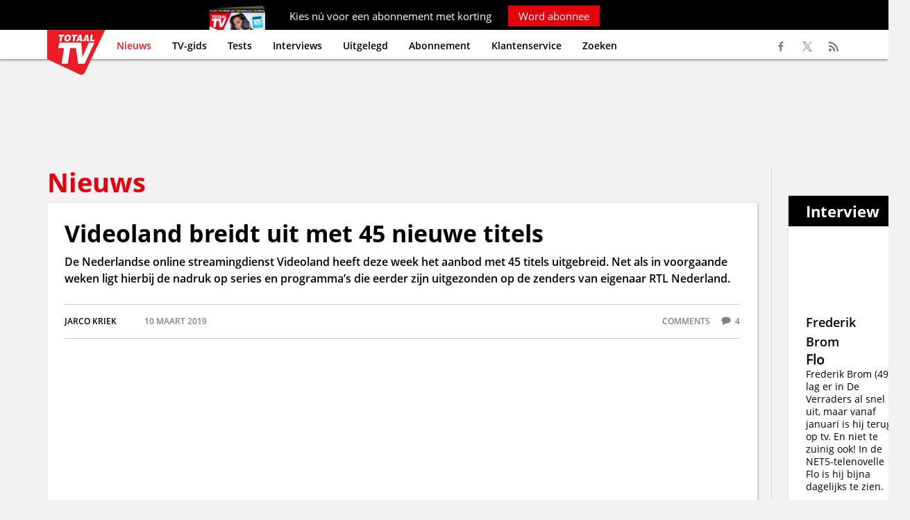

--- FILE ---
content_type: text/html; charset=UTF-8
request_url: https://www.totaaltv.nl/nieuws/videoland-breidt-uit-met-45-nieuwe-titels/
body_size: 10249
content:
<!DOCTYPE html><html lang="nl" xml:lang="nl" xmlns="http://www.w3.org/1999/xhtml"><head><base href="https://www.totaaltv.nl/" /><meta http-equiv="Content-Type" content="text/html; charset=UTF-8" /><title>Videoland breidt uit met 45 nieuwe titels | Totaal TV</title><link rel="alternate"  hreflang="nl" href="https://www.totaaltv.nl/" /><meta name="description" content="De Nederlandse online streamngdienst Videoland heeft deze week het aanbod met 45 titels uitgebreid. Net als in voorgaande weken ligt hierbij de nadruk op series en programma&rsquo;s die eerder zijn uitgezonden op de zenders van eigenaar RTL Nederland." /><meta name="copyright" content="Copyright (c) 2026 by SatDesign / www.satdesign.nl" /><meta name="robots" content="index, follow" /><script type="text/javascript" src="admin/js/jquery.min.js"></script><meta property="og:image" content="https://www.totaaltv.nl/content/images/20190310132219_153_frompariswithlove.jpg" /><meta property="og:type" content="article" /><meta property="og:url" content="https://www.totaaltv.nl/nieuws/videoland-breidt-uit-met-45-nieuwe-titels/" /><meta property="og:title" content="Videoland breidt uit met 45 nieuwe titels" /><meta property="og:description" content="De Nederlandse online streamngdienst Videoland heeft deze week het aanbod met 45 titels uitgebreid. Net als in voorgaande weken ligt hierbij de nadruk op series en programma’s die eerder zijn uitgezonden op de zenders van eigenaar RTL Nederland." /><link rel="icon" type="image/x-icon" href="template/images/favicon.ico" /><link rel="apple-touch-icon" href="template/images/favicon_app.jpg" /><meta name="viewport" content="width=device-width, initial-scale=1.0, maximum-scale=2.0" /><link rel="canonical" href="https://www.totaaltv.nl/nieuws/videoland-breidt-uit-met-45-nieuwe-titels/" /><script>  dataLayer = [{'screen_info' : {    'site_location': 'prod',    'page_zone': 'nieuws',    'page_type' : 'article',    'site_country' : 'NL',    'page_brand_name' : 'Totaaltv',    'page_category' : 'media',    'page_platform_type' : 'web',    'content_pubdate' : '2019-03-10 13:15:41',    'content_id' : '29720',    'content_tags' : '',    'content_author' : 'Jarco Kriek',    'content_access' : 'free',    'content_type' : 'regular_article',    'content_length' : '100-150'}  }];</script><meta name=”robots” content=”max-snippet:-1, max-image-preview:large, max-video-preview:-1”><script> window._peq = window._peq || []; window._peq.push(["init"]); </script> <script src="https://clientcdn.pushengage.com/core/7de1ff6a-99aa-454f-81de-6ffe1237.js" async></script> <meta name="facebook-domain-verification" content="93vohmny66xk92lilpy5oqq006qjwb" /><script type="text/javascript">window._privacy = window._privacy || []</script><script>    window.cmpProperties = {        baseUrl: 'https://www.totaaltv.nl',        cmpCname: 'https://cmp.totaaltv.nl',        language: 'nl'    }</script><script src="https://myprivacy.dpgmedia.net/consent.js"></script><script async src="https://advertising-cdn.dpgmedia.cloud/web-advertising/17/4/1/advert-xandr.js" type="application/javascript"></script><script async data-advert-src="https://adsdk.microsoft.com/ast/ast.js" data-advert-vendors="32"></script><script async data-advert-src="https://cdn.brandmetrics.com/survey/script/12b23154b71f400db7bf8b98e52caaab.js" data-advert-vendors="422"></script><script async data-advert-src="https://scdn.cxense.com/cx.js" data-advert-purposes="3,4" data-advert-vendors="412"></script><script async src="https://advertising-cdn.dpgmedia.cloud/web-advertising/prebid.js"></script><script async src="https://advertising-cdn.dpgmedia.cloud/header-bidding/prod/totaaltv/2e94181fb86a5ddb3f3e43d94edd8016c04d3f4b.js"></script><script async src="https://advertising-cdn.dpgmedia.cloud/native-templates/prod/totaaltv/templates.js"></script><script async src="https://advertising-cdn.dpgmedia.cloud/native-renderer/main.js"></script><script type="application/javascript">(function(){if(document.currentScript){document.currentScript.remove()}if("undefined"==typeof performance.mark){performance.mark=function(){}}performance.mark("advert - inline-script - start");function b(settings){const a=window.innerWidth,b=settings.xandr.breakpoints;return Object.keys(b).reduce((c,d)=>{if(b[d]<=a){if(null===c||b[d]>b[c]){c=d}}return c},null)}function c(a,c,settings,d){const e=b(settings),f=d.placeholderSizes&&d.placeholderSizes[a],g=f&&(f[e]||f.default);if(g){const b=document.getElementById(c||a);if(b){const c=d.permanentPlaceholders&&d.permanentPlaceholders[a],f=c&&(!0===c||c[e]||c.default);b.setAttribute("data-advert-placeholder-collapses",(!f).toString());b.setAttribute("data-advert-placeholder-size",g.join("x"));b.style["min-height"]=`${g[1]}px`}}}function d(a){if(a.node&&"true"===a.node.getAttribute("data-advert-placeholder-collapses")){a.node.style["min-height"]=null}}window.advert=window.advert||{};window.advert.cmd=window.advert.cmd||[];function e(settings,a){f(settings);window.getAdvertSlotByName=a=>{return window.advert.getSlot(a)};window.getAdvertSlotById=a=>{return window.advert.getSlot(window.advert.getSlotNameFromMapping(a))};window.loadAdvertSlot=(b,d)=>{return new Promise((e,f)=>{c(b,d,settings,a);window.advert.cmd.push(["loaded",()=>{window.advert.loadSlot(b,d).then(e).catch(f)}])})};}function f(settings){window.advert.cmd.push(()=>{window.advert.pubsub.subscribe("slot.rendered",d);settings.prebid.caching.getConfig=()=>window.__advertPrebidConfig;window.advert.init(settings)})}window.loadAdvertSettings=(settings,a)=>{if(!settings){console.error("[ADVERT] Trying to load without settings",settings);return}e(settings,a)};performance.mark("advert - inline-script - end")})();</script><style>[data-advert-slot-state]{display:-webkit-box;display:-ms-flexbox;display:flex;-webkit-box-align:center;-ms-flex-align:center;align-items:center;-webkit-box-pack:center;-ms-flex-pack:center;justify-content:center}
[data-advert-slot-empty]:not([data-advert-placeholder-collapses=false]),[data-advert-slot-state=created]:not([data-advert-placeholder-collapses=false]){display:none}</style><script type="application/javascript">(function(settings,a,b){if(document.currentScript){document.currentScript.remove()}performance.mark("advert - load-settings - start");if(!window.loadAdvertSettings){console.error("[ADVERT] Tried to load advert settings before main initialisation.");return}window.loadAdvertSettings(settings,a);performance.mark("advert - load-settings - end")})({"xandr":{"memberId":7463,"disablePSA":true,"enableSafeFrame":false,"breakpoints":{"small":0,"medium":768,"large":992,"xlarge":1365},"targeting":{"pag":"detail","cat":["nieuws"],"pay":false,"inread":false,"top":["videoland","rtl-nederland","rtl","online","ott","streaming","streamen","streamingdienst","films","series","programma-s","abonnement","content","aanbod","contentaanbod"],"bsuit":["NScreened"],"channel":["culture-entertainment","tv-film","to_tv-film"],"pub":["dpg","totaaltv"],"env":{"small":["web","mweb"],"medium":["web"],"large":["web"],"xlarge":["web"]}},"slots":[{"name":"h1-detail","placement":{"small":"totaaltv_wsc_other_detail_h1","medium":"totaaltv_wmc_other_detail_h1","large":"totaaltv_wmc_other_detail_h1","xlarge":"totaaltv_wmc_other_detail_h1"},"sizeMapping":"h1-detail","refreshSettings":{"timeSettings":{"delay":"30000"}},"preload":{"default":false,"medium":true,"large":true,"xlarge":true},"targeting":{"pos":"h1","slot":"h1-detail"}},{"name":"a1-detail","placement":{"small":"totaaltv_wsc_other_detail_a1","medium":"totaaltv_wmc_other_detail_a1","large":"totaaltv_wmc_other_detail_a1","xlarge":"totaaltv_wmc_other_detail_a1"},"sizeMapping":"a1-detail","refreshSettings":{"conditionalSettings":[{"conditions":[[{"field":["slot","adResponse","adType"],"comparer":"eq","value":"banner","normalized":false},{"field":"breakpoint","comparer":"eq","value":"small"}]],"settings":[{"rhs":20000,"path":["timeSettings","delay"],"kind":"E"},{"path":["enabled","large"],"kind":"D"},{"path":["enabled","xlarge"],"kind":"D"},{"rhs":false,"path":["enabled","default"],"kind":"N"},{"rhs":true,"path":["enabled","small"],"kind":"N"},{"rhs":"40%","path":["minViewableThreshold"],"kind":"N"}]}],"modes":["time"],"timeSettings":{"delay":"30000"},"enabled":{"large":true,"xlarge":true},"fixedHeight":true},"preload":{"default":false,"small":true,"medium":true,"large":true,"xlarge":true},"targeting":{"pos":"a1","product":{"small":[],"medium":["seamless-image-multi","seamless-video-multi","native-post","branded-content","outstream"],"large":["seamless-image-multi","seamless-video-multi","native-post","branded-content","outstream"],"xlarge":["seamless-image-multi","seamless-video-multi","native-post","branded-content","outstream"]},"slot":"a1-detail"}},{"name":"a2-detail","placement":{"small":"totaaltv_wsc_other_detail_a2","medium":"totaaltv_wmc_other_detail_a2","large":"totaaltv_wmc_other_detail_a2","xlarge":"totaaltv_wmc_other_detail_a2"},"sizeMapping":"a2-detail","lazyLoad":{"small":true},"refreshSettings":{"timeSettings":{"delay":"30000"},"conditionalSettings":[{"conditions":[[{"field":["slot","adResponse","adType"],"comparer":"eq","value":"banner","normalized":false},{"field":"breakpoint","comparer":"eq","value":"small"}]],"settings":[{"rhs":null,"path":["timeSettings","delay"],"kind":"E"},{"rhs":{"default":true,"medium":false,"large":false,"xlarge":false},"path":["enabled"],"kind":"N"},{"rhs":true,"path":["fixedHeight"],"kind":"N"},{"rhs":"40%","path":["minViewableThreshold"],"kind":"N"},{"rhs":["time"],"path":["modes"],"kind":"N"}]}]},"preload":{"default":false,"small":true},"targeting":{"pos":"a2","product":{"small":["seamless-image","seamless-image-shop","seamless-video","seamless-video-shop","seamless-carousel","seamless-carousel-shop","seamless-collection-image","seamless-collection-video","seamless-image-multi","seamless-video-multi","native-post","branded-content","branded-carousel","branded-video"],"medium":[],"large":[],"xlarge":[]},"slot":"a2-detail"}},{"name":"r1-detail","placement":{"small":"totaaltv_wsc_other_detail_r1","medium":"totaaltv_wmc_other_detail_r1","large":"totaaltv_wmc_other_detail_r1","xlarge":"totaaltv_wmc_other_detail_r1"},"sizeMapping":"r1-detail","refreshSettings":{"timeSettings":{"delay":"30000"}},"preload":{"default":false,"medium":true,"large":true,"xlarge":true},"targeting":{"pos":"r1","product":{"large":["seamless-image-multi","seamless-video-multi"],"xlarge":["seamless-image-multi","seamless-video-multi"]},"slot":"r1-detail"}},{"name":"r2-detail","placement":{"small":"totaaltv_wsc_other_detail_r2","medium":"totaaltv_wmc_other_detail_r2","large":"totaaltv_wmc_other_detail_r2","xlarge":"totaaltv_wmc_other_detail_r2"},"sizeMapping":"r2-detail","lazyLoad":true,"refreshSettings":{"conditionalSettings":[{"conditions":[[{"field":"breakpoint","comparer":"eq","value":"medium"}],[{"field":"breakpoint","comparer":"eq","value":"small"}]],"settings":[{"rhs":false,"path":["enabled"],"kind":"E"},{"path":["modes"],"kind":"A","item":{"kind":"D","lhs":"time"}}]},{"conditions":[[{"field":["slot","adResponse","cpm"],"comparer":"gte","value":100}]],"settings":[{"rhs":false,"path":["enabled"],"kind":"E"},{"path":["modes"],"kind":"A","item":{"kind":"D","lhs":"time"}}]}],"modes":["time"],"timeSettings":{"delay":"30000"},"enabled":true},"preload":{"default":false,"small":true,"medium":true,"large":true,"xlarge":true},"targeting":{"pos":"r2","product":{"small":["seamless-image","seamless-image-shop","seamless-video","seamless-video-shop","seamless-carousel","seamless-carousel-shop","seamless-collection-image","seamless-collection-video","seamless-image-multi","seamless-video-multi","native-post","branded-content","branded-carousel","branded-video","outstream","vertical-outstream"],"large":["seamless-image-multi","seamless-video-multi"],"xlarge":["seamless-image-multi","seamless-video-multi"]},"slot":"r2-detail"}},{"name":"r3-detail","placement":{"small":"totaaltv_wsc_other_detail_r3","medium":"totaaltv_wmc_other_detail_r3","large":"totaaltv_wmc_other_detail_r3","xlarge":"totaaltv_wmc_other_detail_r3"},"sizeMapping":"r3-detail","lazyLoad":{"small":true},"refreshSettings":{"timeSettings":{"delay":"30000"}},"preload":{"default":false,"small":true},"targeting":{"pos":"r3","product":{"small":["seamless-image","seamless-image-shop","seamless-video","seamless-video-shop","seamless-carousel","seamless-carousel-shop","seamless-collection-image","seamless-collection-video","seamless-image-multi","seamless-video-multi","native-post","branded-content","branded-carousel","branded-video"],"medium":[],"large":[],"xlarge":[]},"slot":"r3-detail"}},{"name":"r4-detail","placement":{"small":"totaaltv_wsc_other_detail_r4","medium":"totaaltv_wmc_other_detail_r4","large":"totaaltv_wmc_other_detail_r4","xlarge":"totaaltv_wmc_other_detail_r4"},"sizeMapping":"r4-detail","lazyLoad":{"small":true},"refreshSettings":{"timeSettings":{"delay":"30000"}},"preload":{"default":false,"small":true},"targeting":{"pos":"r4","product":{"small":["seamless-image","seamless-image-shop","seamless-video","seamless-video-shop","seamless-carousel","seamless-carousel-shop","seamless-collection-image","seamless-collection-video","seamless-image-multi","seamless-video-multi","native-post","branded-content","branded-carousel","branded-video"],"medium":[],"large":[],"xlarge":[]},"slot":"r4-detail"}},{"name":"h0-detail","placement":{"small":"totaaltv_wsc_other_detail_h0","medium":"totaaltv_wmc_other_detail_h0","large":"totaaltv_wmc_other_detail_h0","xlarge":"totaaltv_wmc_other_detail_h0"},"sizeMapping":"h0-detail","lazyLoad":{"large":true,"xlarge":true,"medium":true},"refreshSettings":{"timeSettings":{"delay":"30000"}},"preload":{"default":false,"medium":true,"large":true,"xlarge":true},"targeting":{"pos":"h0","slot":"h0-detail"}}],"sizeMapping":{"h1-detail":{"medium":[[728,90],[768,100],[1800,200],[1800,100]],"large":[[970,250],[728,90],[1800,200],[970,251],[1800,100]],"xlarge":[[970,250],[728,90],[1800,1000],[970,1000],[1800,200],[970,251],[1800,100]],"sizeRemapping":{"banner":[[[970,1000],[970,250]],[[1800,1000],[970,250]]]}},"a1-detail":{"small":[[300,250],[320,240],[300,251],[320,241]],"medium":[[1,1],[3,3]],"large":[[1,1],[3,3]],"xlarge":[[1,1],[3,3]]},"a2-detail":{"small":[[300,250],[320,240],[3,3]]},"r1-detail":{"large":[[300,600],[300,250],[336,280],[160,600],[120,600],[300,251],[300,260]],"xlarge":[[300,600],[300,250],[336,280],[160,600],[120,600],[300,251],[300,260]],"medium":[[300,250],[336,280],[300,251],[300,260]]},"r2-detail":{"small":[[1,1],[300,250],[320,240],[320,50],[320,100],[320,400],[320,250],[300,600],[360,675],[360,640],[320,500],[320,260]],"medium":[[300,250],[336,280],[300,260]],"large":[[300,600],[300,250],[336,280],[120,600],[160,600],[300,260]],"xlarge":[[300,600],[300,250],[336,280],[120,600],[160,600],[300,260]]},"r3-detail":{"small":[[300,250],[320,240],[320,50],[320,100],[320,500],[320,260]]},"r4-detail":{"small":[[300,250],[320,260]]},"h0-detail":{"large":[[970,250],[728,90],[3,3]],"xlarge":[[970,250],[728,90],[3,3]],"medium":[[728,90],[3,3]]}},"lazyLoadThreshold":{"small":0,"default":0},"refreshDelay":"30000","multiPositions":[],"slotNameMappings":{"h1":{"small":"a2-detail","default":null,"medium":"h1-detail","large":"h1-detail","xlarge":"h1-detail"},"h2":{"small":"r4-detail","default":null,"medium":"h0-detail","large":"h0-detail","xlarge":"h0-detail"},"r1":{"small":"r3-detail","default":null,"medium":"r1-detail","large":"r1-detail","xlarge":"r1-detail"},"r2":{"small":"r2-detail","default":null,"medium":"r2-detail","large":"r2-detail","xlarge":"r2-detail"},"c1":{"small":"a1-detail","default":null,"medium":"a1-detail","large":"a1-detail","xlarge":"a1-detail"}},"features":{"brandMetrics":true,"experiments":false,"snowplow":true,"privacy":true,"cxense":true,"dmoi":true,"performanceMonitoring":false},"dmoi":{"apiKey":"e2wuTmOEm7Rmgh5G0jwCG6GhKOqJta1hW7QfNP77","rdmoiSource":"rdpgmedia.nl","source":"dpgmedia.nl"},"cxense":{"pageViewEvent":true,"includeLibrary":true},"nativeTemplates":{"renderConfig":{"callToActionCharacterFilter":"[&!?$€]+","variables":{},"fallbackTemplate":"native-post","callToActionDefaultText":"meer info","tracking":{"enabledEvents":["slideImpressions","slideClicks","leadformCancel","leadformClose","leadformImpression","leadformSubmit","leadformSubmitFailure","leadformClickout"]}},"feedContext":{"profile":"totaaltv","navigation":"nieuws"}},"conditionalConfigurations":[{"conditions":[[{"field":"fraction","comparer":"lte","value":0.07}]],"config":[{"kind":"N","path":["nativeTemplates","renderConfig","tracking","attentionMeasurement"],"rhs":{"allowedProducts":["seamless-carousel","seamless-carousel-shop","seamless-collection-image","seamless-collection-video","seamless-image","seamless-image-shop","seamless-image-mini","seamless-image-multi","seamless-video-multi","seamless-video","seamless-video-shop"],"ctxId":"37122525","enabled":true,"plcId":"20251601004","cmpId":"16082025"}}]}]},"prebid":{"caching":{"maxIterations":4},"additionalConfig":{"currency":{"rates":{"USD":{"EUR":0.8608}}}}},"debugInfo":{"generationDateTime":"2026-01-18T19:57:24.085Z","profile":"totaaltv","version":"271","stage":"prod"}},{"placeholderSizes":{"h1":{},"h2":{},"r1":{},"r2":{},"c1":{}}},[]);</script><!-- Google Tag Manager --><script>(function(w,d,s,l,i){w[l]=w[l]||[];w[l].push({'gtm.start':new Date().getTime(),event:'gtm.js'});var f=d.getElementsByTagName(s)[0],j=d.createElement(s),dl=l!='dataLayer'?'&l='+l:'';j.async=true;j.src='https://www.googletagmanager.com/gtm.js?id='+i+dl;f.parentNode.insertBefore(j,f);})(window,document,'script','dataLayer','GTM-PHWWX9Z');</script><!-- End Google Tag Manager --></head><body><!-- Google Tag Manager (noscript) --><noscript><iframe src="https://www.googletagmanager.com/ns.html?id=GTM-PHWWX9Z"height="0" width="0" style="display:none;visibility:hidden"></iframe></noscript><!-- End Google Tag Manager (noscript) --><div class="maincontainer"><div class="abonneeheaderbanner">
	<div class="container onlydesktop">
		Kies n&uacute; voor een abonnement met korting <a href=" https://abonnement.totaaltv.nl/?otag=t2ejen&utm_source=tta&utm_medium=interne_referral&utm_content=sticky_header&mid=CAM-kgazjx%7CTCH-koj6xr%7CTCO-lx2qmx%7CCTY-5g6nol%7CCCO-5g6nol%7CPRG-rxn8ax" target="_blank">Word abonnee</a>
	</div>
	<div class="container onlymobile">
		Abonneer n&uacute; met korting <a href=" https://abonnement.totaaltv.nl/?otag=t2ejen&utm_source=tta&utm_medium=interne_referral&utm_content=sticky_header&mid=CAM-kgazjx%7CTCH-koj6xr%7CTCO-lx2qmx%7CCTY-5g6nol%7CCCO-5g6nol%7CPRG-rxn8ax" target="_blank">Word abonnee</a>
	</div>
</div>
<div class="header">
	<div class="container">
		<div class="logo"><a href="https://www.totaaltv.nl/"><img src="template/images/logo.png" srcset="template/images/logo.png 1x, template/images/logo@2x.png 2x" alt="Totaal TV"></a></div>
		<div class="showresponsivemenu"><ul><li>Menu</li><li><a href="http://www.totaaltv.nl/abonnementen/" target="_blank">Abonnement</a></li></ul></div>
		<div class="menucontainer">
			<ul class="menu" id="type1"><li class="selected"><a href="https://www.totaaltv.nl/">Nieuws</a></li><li><a href="https://www.totaaltv.nl/tv-gids/">TV-gids</a></li><li><a href="https://www.totaaltv.nl/tests/">Tests</a></li><li><a href="https://www.totaaltv.nl/interviews/">Interviews</a></li><li><a href="https://www.totaaltv.nl/uitgelegd/">Uitgelegd</a></li><li><a href="https://abonnement.totaaltv.nl/?otag=t2ejen&utm_source=tta&utm_medium=interne_referral&utm_content=tekstlink_header&mid=CAM-kgazjx%7CTCH-koj6xr%7CTCO-lx2qmx%7CCTY-5g6nol%7CCCO-5g6nol%7CPRG-rxn8ax" target="_blank">Abonnement</a></li><li><a href="https://mijnomgeving.totaaltv.nl/" target="_blank">Klantenservice</a></li><li><a href="https://www.totaaltv.nl/zoek/">Zoeken</a></li></ul>		</div>
		<div class="searchbar">
			<form name="searchform" id="searchform" method="get" action="https://www.totaaltv.nl/"><div class="searchrow"><div class="searchlabel">&nbsp;</div><div class="searchfield"><input type="text" name="websitesearch" id="websitesearch" value="" placeholder="Zoekterm..." /></div><div class="searchbutton"><input type="submit" name="searchbtn" id="searchbtn" value="Zoek" /></div></div></form>		</div>
		<ul class="mysocialmedia">
			<li><a href="https://www.facebook.com/TotaalTV" target="_blank"><span class="facebook"></span></a></li>
			<li><a href="https://twitter.com/TotaalTV" target="_blank"><span class="twitter"></span></a></li>
			<li><a href="http://www.totaaltv.nl/plugins/lists/rssfeed.php?id=6" target="_blank"><span class="rss"></span></a></li>
		</ul>
	</div>
</div>
<div class="main"><div class="container articlenavigation nieuws"></div><div class="banner headerbanner"><div id="h1"></div></div><div class="container"><div class="twocolumn maintable  tablelayout0"><ol><li><div class="onecolumn big"><h2>Nieuws</h2></div><div class="container articlecontainer"><div class="lists"><article><div class="nieuws article"><h1>Videoland breidt uit met 45 nieuwe titels</h1><div class="articlesummary">De Nederlandse online streamingdienst Videoland heeft deze week het aanbod met 45 titels uitgebreid. Net als in voorgaande weken ligt hierbij de nadruk op series en programma’s die eerder zijn uitgezonden op de zenders van eigenaar RTL Nederland.</div><div class="articledata"><div class="author">Jarco  Kriek</div><div class="date">10 maart 2019</div><div class="comments">comments <span class="commentscount">4</span></div></div><div class="imagekader"><img src="https://www.totaaltv.nl/content/images/20190310132219_153_frompariswithlove.jpg" srcset="https://www.totaaltv.nl/content/images/20190310132219_153_frompariswithlove.jpg 1x, https://www.totaaltv.nl/content/images/20190310132219_153_frompariswithlove@2x.jpg 2x" alt="Videoland breidt uit met 45 nieuwe titels" loading="" /></div><p>Onder het nieuwe aanbod van films zijn eerdere bioscoopsuccessen als <em>From Paris With Love</em> en <em>Gods</em> <em>of Egypt</em>. De meest recente film die <a href="http://www.videoland.nl" target="_blank" rel="nofollow"><a href="https://www.videoland.com" target="_blank" rel="nofollow">Videoland</a></a> deze week aan het aanbod heeft toegevoegd, is <em>A Family</em> <em>Quartet</em>.</p><p>&nbsp;</p><h2>Veel programma&rsquo;s RTL</h2><p><a href="https://www.streamwijzer.nl" target="_blank" rel="nofollow">Streamwijzer</a> stelt onder de noemer series ook afleveringen van programma&rsquo;s die onder meer op de tv-zenders <a href="http://www.rtl.nl/experience/rtl4/" target="_blank" rel="nofollow">RTL 4</a> en <a href="http://www.rtl.nl/experience/rtl5/" target="_blank" rel="nofollow">RTL 5</a> zijn uitgezonden. <a href="http://www.rtl.nl/service/rtlnederland/home/" target="_blank" rel="nofollow">RTL Nederland</a> is vorig jaar gestopt met terugkijkdienst RTL XL Premium. Het kijken van eerder uitgezonden programma&rsquo;s zonder reclameonderbrekingen en gedurende een langere tijd is hierdoor alleen mogelijk met een Videoland-abonnement.</p><p>&nbsp;</p><p><strong>Hieronder vindt u het complete titeloverzicht dat Videoland heeft toegevoegd:</strong></p><p>&nbsp;</p><p><a href="https://www.streamwijzer.nl/nieuw-videoland-week-10-2019/"><strong>https://www.streamwijzer.nl/nieuw-videoland-week-10-2019/</strong></a></p><p>&nbsp;</p><p>&nbsp;</p><p><img src="/content/upload/Nieuw%20Videoland%20week%2010%202019.png" alt="" width="500" height="500" /></p><div class="articleend"><div id="c1"><script>window.loadAdvertSlot("c1");</script></div></div><div class="keywords"><span>Videoland</span><span>RTL Nederland</span><span>RTL</span><span>online</span><span>OTT</span><span>streaming</span><span>streamen</span><span>streamingdienst</span><span>films</span><span>series</span><span>programma's</span><span>abonnement</span><span>content</span><span>aanbod</span><span>contentaanbod</span></div><script type="application/ld+json">{  "@context": "https://schema.org",  "@type": "NewsArticle",  "mainEntityOfPage": {    "@type": "WebPage",    "@id": "https://google.com/article"  },  "headline": "Videoland breidt uit met 45 nieuwe titels",  "image": [    "https://www.totaaltv.nl/content/images/20190310132219_153_frompariswithlove.jpg"   ],  "author": {    "@type": "Organization",    "name": "Totaal TV"  },  "datePublished": "2019-03-10 13:15:41",  "dateModified": "2019-03-10 13:15:41",   "publisher": {    "@type": "Organization",    "name": "Totaal TV",    "logo": {      "@type": "ImageObject",      "url": "https://www.totaaltv.nl/template/images/logo@2x.png"    }  },  "description": "De Nederlandse online streamingdienst Videoland heeft deze week het aanbod met 45 titels uitgebreid. Net als in voorgaande weken ligt hierbij de nadruk op series en programma’s die eerder zijn uitgezonden op de zenders van eigenaar RTL Nederland."}</script><div class="relatedcontainer"><div data-widget="plista_widget_belowArticle"></div></div><script type="text/javascript">(function(c){var g,s,n='script',w=window;w.PLISTA_=w.PLISTA_||[];w.PLISTA_.push(c);if(w.PLISTA_.length>1){return;}g=w.document.getElementsByTagName(n)[0];s=w.document.createElement(n);s.async=true;s.type='text/javascript';s.src=(w.location.protocol==='https:'?'https:':'http:')+'//static'+(c.origin?'-'+c.origin:'')+'.plista.com/async/min.js';g.parentNode.insertBefore(s,g);}({    "publickey": "b5c53b3a86d3f27fe7617cda",    "item": {        "objectid": "29720",  /*unique ID, alphanumeric*/        "title": "Videoland breidt uit met 45 nieuwe titels",  /*max 255 characters*/        "text": "De Nederlandse online streamingdienst Videoland heeft deze week het aanbod met 45 titels uitgebreid. Net als in voorgaande weken ligt hierbij de nadruk op series en programma’s die eerder zijn uitgezonden op de zenders van eigenaar RTL Nederland.",  /*max 255 characters*/        "url": "https://www.totaaltv.nl/nieuws/videoland-breidt-uit-met-45-nieuwe-titels/",  /*max 1024 characters*/        "img": "https://www.totaaltv.nl/content/images/20190310132219_153_frompariswithlove.jpg",  /*max 255 characters*/        "category": "News",        "published_at": 1552220141,  /*UNIX timestamp, date article was first published*/        "updated_at": 1552220141  /*UNIX timestamp, date article was last modified*/    },    "origin": "nl"}));</script><div class="updatelistarticle"></div></div></article></div><div class="shared"><div class="htmlcode"><article><div id="ipv"><script type="text/javascript"> try { tagging.render("ipv"); } catch(err) { console.log(err) }</script></div></article></div></div><div class="lists relatedcontainer"><h2 class="overviewtitle">Meer over dit onderwerp</h2><ul class="nieuws overview"><li><div class="item"><span class="imagespan"><a href="https://www.totaaltv.nl/nieuws/illegale-iptv-wint-strijd-van-rechtenhouders-tijdens-africa-cup/"><picture>  <source  srcset="content/images/thumbs/20260118142927_685_afstandsbediening-GettyImages-2206000457.webp 1x, content/images/thumbs/20260118142927_685_afstandsbediening-GettyImages-2206000457@2x.webp 2x" type="image/webp">  <img src="content/images/thumbs/20260118142927_685_afstandsbediening-GettyImages-2206000457.jpg" srcset="content/images/thumbs/20260118142927_685_afstandsbediening-GettyImages-2206000457.jpg 1x, content/images/thumbs/20260118142927_685_afstandsbediening-GettyImages-2206000457@2x.jpg 2x" alt="*" class="imagecontainer"  loading="lazy" /></picture></a></span><div class="content"><h2><a href="https://www.totaaltv.nl/nieuws/illegale-iptv-wint-strijd-van-rechtenhouders-tijdens-africa-cup/">Illegale IPTV 'wint' aangekondigde strijd van rechtenhouders tijdens Africa Cup</a></h2><div class="reactions"><span class="reactionsaction"><a href="https://www.totaaltv.nl/nieuws/illegale-iptv-wint-strijd-van-rechtenhouders-tijdens-africa-cup/#articlereactionformcontainer">Reacties</a></span><span class="reactionscount">1</span> <span class="reactionstext">reactie(s)</span></div></div></div><li><div class="item"><span class="imagespan"><a href="https://www.totaaltv.nl/nieuws/ziggo-sport-biedt-iedereen-finale-africa-cup-voetbal-voor-gratis-aan/"><picture>  <source  srcset="content/images/thumbs/20260118131015_686_AfricaCupGettyImages-2252005043.webp 1x, content/images/thumbs/20260118131015_686_AfricaCupGettyImages-2252005043@2x.webp 2x" type="image/webp">  <img src="content/images/thumbs/20260118131015_686_AfricaCupGettyImages-2252005043.jpg" srcset="content/images/thumbs/20260118131015_686_AfricaCupGettyImages-2252005043.jpg 1x, content/images/thumbs/20260118131015_686_AfricaCupGettyImages-2252005043@2x.jpg 2x" alt="*" class="imagecontainer"  loading="lazy" /></picture></a></span><div class="content"><h2><a href="https://www.totaaltv.nl/nieuws/ziggo-sport-biedt-iedereen-finale-africa-cup-voetbal-voor-gratis-aan/">Ziggo Sport laat iedereen gratis kijken naar de voetbalfinale van de Africa Cup</a></h2><div class="reactions"><span class="reactionsaction"><a href="https://www.totaaltv.nl/nieuws/ziggo-sport-biedt-iedereen-finale-africa-cup-voetbal-voor-gratis-aan/#articlereactionformcontainer">Reacties</a></span><span class="reactionscount">3</span> <span class="reactionstext">reactie(s)</span></div></div></div><li><div class="item"><span class="imagespan"><a href="https://www.totaaltv.nl/nieuws/netflix-koopt-exclusieve-uitzendrechten-films-sony-pictures/"><picture>  <source  srcset="content/images/thumbs/20260116141921_689_Netflix-Copyright-ProShots-5894400.webp 1x, content/images/thumbs/20260116141921_689_Netflix-Copyright-ProShots-5894400@2x.webp 2x" type="image/webp">  <img src="content/images/thumbs/20260116141921_689_Netflix-Copyright-ProShots-5894400.jpg" srcset="content/images/thumbs/20260116141921_689_Netflix-Copyright-ProShots-5894400.jpg 1x, content/images/thumbs/20260116141921_689_Netflix-Copyright-ProShots-5894400@2x.jpg 2x" alt="*" class="imagecontainer"  loading="lazy" /></picture></a></span><div class="content"><h2><a href="https://www.totaaltv.nl/nieuws/netflix-koopt-exclusieve-uitzendrechten-films-sony-pictures/">Netflix koopt exclusieve uitzendrechten films Sony Pictures</a></h2><div class="reactions"><span class="reactionsaction"><a href="https://www.totaaltv.nl/nieuws/netflix-koopt-exclusieve-uitzendrechten-films-sony-pictures/#articlereactionformcontainer">Reacties</a></span><span class="reactionscount">1</span> <span class="reactionstext">reactie(s)</span></div></div></div><li><div class="item"><span class="imagespan"><a href="https://www.totaaltv.nl/nieuws/viaplay-koopt-uitzendrechten-pdc-darts-tot-2033/"><picture>  <source  srcset="content/images/thumbs/20260115153732_12_darts-GettyImages-85073084.webp 1x, content/images/thumbs/20260115153732_12_darts-GettyImages-85073084@2x.webp 2x" type="image/webp">  <img src="content/images/thumbs/20260115153732_12_darts-GettyImages-85073084.jpg" srcset="content/images/thumbs/20260115153732_12_darts-GettyImages-85073084.jpg 1x, content/images/thumbs/20260115153732_12_darts-GettyImages-85073084@2x.jpg 2x" alt="*" class="imagecontainer"  loading="lazy" /></picture></a></span><div class="content"><h2><a href="https://www.totaaltv.nl/nieuws/viaplay-koopt-uitzendrechten-pdc-darts-tot-2033/">Viaplay koopt uitzendrechten PDC Darts tot 2033</a></h2><div class="reactions"><span class="reactionsaction"><a href="https://www.totaaltv.nl/nieuws/viaplay-koopt-uitzendrechten-pdc-darts-tot-2033/#articlereactionformcontainer">Reacties</a></span><span class="reactionscount">3</span> <span class="reactionstext">reactie(s)</span></div></div></div></li></ul></div><div class="listsreactions"><h2>Reacties</h2><div class="articlereactions"></div><div class="articlereactionformcontainer" id="article29720" data-cmsitemid="6"><div class="reactionload"></div></div></div></div></li></ol><ol><li><div class="shared"><div class="banner ttvbanner"></div></div><div class="banner eigenban3"><ul style="margin: 0px; padding: 0px;" class="cycle-slideshow cycle-slideshowban" data-cycle-fx="fade" data-cycle-timeout="5000" data-cycle-pause-on-hover="true" data-cycle-slides="> li"><li style="margin: 0px; padding: 0px; list-style: none;"></li></ul></div><div class="shared"><div class="shared movablebanner"><div class="banner"><div id="r1"><script>window.loadAdvertSlot("r1");</script></div></div></div><div class="tvguide whitecontainer nopadding"></div><div class="tvguide whitecontainer nopadding tvtip2"></div><div class="banner ownbanner"></div><div class="shared" style=""><div class="banner paddingbottom"><div id="r2"><script>window.loadAdvertSlot("r2");</script></div></div></div><div class="lists whitecontainer nopadding interviewhome"><h2 class="overviewtitle">Interview</h2><ul class="interviews overview"><li><div class="item"><div class="content"><span class="imagespan"><a href="https://www.totaaltv.nl/interviews/frederik-brom-flo/"><picture>  <source  srcset="content/images/thumbs/20260108111128_415_Florentina_FrederikBrom.webp 1x, content/images/thumbs/20260108111128_415_Florentina_FrederikBrom@2x.webp 2x" type="image/webp">  <img src="content/images/thumbs/20260108111128_415_Florentina_FrederikBrom.jpg" srcset="content/images/thumbs/20260108111128_415_Florentina_FrederikBrom.jpg 1x, content/images/thumbs/20260108111128_415_Florentina_FrederikBrom@2x.jpg 2x" alt="*" class="imagecontainer"  loading="lazy" /></picture></a></span><h2><a href="https://www.totaaltv.nl/interviews/frederik-brom-flo/">Frederik Brom</a></h2><h3>Flo</h3><div class="summary">Frederik Brom (49) lag er in De Verraders al snel uit, maar vanaf januari is hij terug op tv. En niet te zuinig ook! In de NET5-telenovelle Flo is hij bijna dagelijks te zien.<div class="readarticle"><a href="https://www.totaaltv.nl/interviews/frederik-brom-flo/">Lees verder</a></div></div><div class="reactions"><span class="reactionsaction"><a href="https://www.totaaltv.nl/interviews/frederik-brom-flo/#articlereactionformcontainer">Reacties</a></span><span class="reactionscount">0</span> <span class="reactionstext">reactie(s)</span></div></div></div></li></ul></div><div class="container whitecontainer"><div class="xmlfeed superguidefeed"><h2 class="overviewtitle">Veronica Superguide</h2><div class="xmlfeedoverviewinline" id="xmlfeed435"><ul><li><div class="image"><picture>  <source srcset="https://www.totaaltv.nl/content/cacheimg/23_7289.webp" type="image/webp">  <img src="https://www.totaaltv.nl/content/cacheimg/23_7289.jpg" alt="Malou Gorter doet verdrietige ontdekking in Verborgen Verleden: 'Heel heftig'" title="Malou Gorter doet verdrietige ontdekking in Verborgen Verleden: 'Heel heftig'"  loading="lazy" /></picture></div><div class="title"><a href="https://www.veronicasuperguide.nl/nieuws/malou-gorter-doet-verdrietige-ontdekking-in-verborgen-verleden-heel-heftig" target="_blank">Malou Gorter doet verdrietige ontdekking in Verborgen Verleden: 'Heel heftig'</a></div></li><li><div class="image"><picture>  <source srcset="https://www.totaaltv.nl/content/cacheimg/23_1305.webp" type="image/webp">  <img src="https://www.totaaltv.nl/content/cacheimg/23_1305.jpg" alt="Astrid Holleeder breekt in winterspecial Casa di Beau: 'Dan schaam ik me gewoon'" title="Astrid Holleeder breekt in winterspecial Casa di Beau: 'Dan schaam ik me gewoon'"  loading="lazy" /></picture></div><div class="title"><a href="https://www.veronicasuperguide.nl/nieuws/astrid-holleeder-in-casa-di-beau-dan-schaam-ik-me-gewoon" target="_blank">Astrid Holleeder breekt in winterspecial Casa di Beau: 'Dan schaam ik me gewoon'</a></div></li><li><div class="image"><picture>  <source srcset="https://www.totaaltv.nl/content/cacheimg/23_7306.webp" type="image/webp">  <img src="https://www.totaaltv.nl/content/cacheimg/23_7306.jpg" alt="The Winner Takes It All-kijkers opnieuw keihard over juryoordeel: 'Vriendjespolitiek'" title="The Winner Takes It All-kijkers opnieuw keihard over juryoordeel: 'Vriendjespolitiek'"  loading="lazy" /></picture></div><div class="title"><a href="https://www.veronicasuperguide.nl/nieuws/the-winner-takes-it-all-kijkers-opnieuw-keihard-over-juryoordeel-vriendjespolitiek" target="_blank">The Winner Takes It All-kijkers opnieuw keihard over juryoordeel: 'Vriendjespolitiek'</a></div></li><li><div class="image"><picture>  <source srcset="https://www.totaaltv.nl/content/cacheimg/23_9610.webp" type="image/webp">  <img src="https://www.totaaltv.nl/content/cacheimg/23_9610.jpg" alt="Winter Vol Liefde-Elsje gewond door sneeuwscooter: 'Mijn handen waren rood van het bloed'" title="Winter Vol Liefde-Elsje gewond door sneeuwscooter: 'Mijn handen waren rood van het bloed'"  loading="lazy" /></picture></div><div class="title"><a href="https://www.veronicasuperguide.nl/nieuws/winter-vol-liefde-2026-elsje-gewond-door-sneeuwscooter-mijn-handen-waren-rood-van-het-bloed" target="_blank">Winter Vol Liefde-Elsje gewond door sneeuwscooter: 'Mijn handen waren rood van het bloed'</a></div></li><li><div class="image"><picture>  <source srcset="https://www.totaaltv.nl/content/cacheimg/23_2246.webp" type="image/webp">  <img src="https://www.totaaltv.nl/content/cacheimg/23_2246.jpg" alt="Verontrustende gezondheidsupdate over Alex uit Over Mijn Lijk: ‘Ziet er niet best uit’" title="Verontrustende gezondheidsupdate over Alex uit Over Mijn Lijk: ‘Ziet er niet best uit’"  loading="lazy" /></picture></div><div class="title"><a href="https://www.veronicasuperguide.nl/nieuws/verontrustende-gezondheidsupdate-over-alex-uit-over-mijn-lijk" target="_blank">Verontrustende gezondheidsupdate over Alex uit Over Mijn Lijk: ‘Ziet er niet best uit’</a></div></li></ul></div></div></div><div class="banner"><ul style="margin: 0px; padding: 0px;" class="cycle-slideshow cycle-slideshowban" data-cycle-fx="fade" data-cycle-timeout="5000" data-cycle-pause-on-hover="true" data-cycle-slides="> li"><li style="margin: 0px; padding: 0px; list-style: none;"></li></ul></div></div></li></ol></div></div>  <div class="shared"><div class="container footer"><div class="container" style=""><div class="banner" style=""><div id="h2"><script>window.loadAdvertSlot("h2");</script></div></div><div class="onecolumn  paddingbottom" style=""><table class="footertable"><tbody><tr><td><p><strong>Algemeen</strong></p><p><a href="https://www.dpgmediagroup.com/nl-NL/totaaltv" target="_blank">Adverteren</a></p><p><a href="colofon/">Colofon</a></p></td><td><p><strong>Mijn omgeving</strong></p><p><a href="https://mijnomgeving.totaaltv.nl/account" target="_blank">Mijn account</a></p><p><a href="https://mijnomgeving.totaaltv.nl/abonnementen" target="_blank">Mijn abonnement(en)</a></p><p><a href="https://mijnomgeving.totaaltv.nl/voorkeuren" target="_blank">Privacy en voorwaarden</a></p></td><td><p><strong>Service</strong></p><p><a href="https://mijnomgeving.totaaltv.nl/" target="_blank">Klantenservice</a></p><p><a href="https://mijnomgeving.totaaltv.nl/bezorgservice" target="_blank">Bezorgklacht indienen</a></p><p><a href="https://mijnomgeving.totaaltv.nl/verhuisservice" target="_blank">(Bezorg)adres wijzigen</a></p></td><td><strong>Volg ons</strong><br /><ul class="mysocialmedia"><li><a href="https://www.facebook.com/TotaalTV" target="_blank"><span class="facebook"></span></a></li><li><a href="https://twitter.com/TotaalTV" target="_blank"><span class="twitter"></span></a></li><li><a href="http://www.totaaltv.nl/plugins/lists/rssfeed.php?id=6" target="_blank"><span class="rss"></span></a></li></ul></td></tr></tbody></table></div><div class="onecolumn dpgfooter paddingtop paddingbottom aligncenter" style=""><p>Totaal TV is onderdeel van DPG Media</p><p>&nbsp;</p><p><img src="/template/images/logo_dpg.svg" alt="DPG Media" width="107" height="58" /></p><p>&nbsp;</p><ul><li><a href="https://privacy.dpgmedia.nl/nl/" target="_blank" rel="nofollow">Disclaimer</a></li><li><a href="https://privacy.dpgmedia.nl/" target="_blank" rel="nofollow">Privacy- en cookiebeleid</a></li><li><a href="https://www.dpgmediamagazines.nl/spelvoorwaarden/" target="_blank" rel="nofollow">Spelvoorwaarden</a></li><li><a href="https://privacy.dpgmedia.nl/nl/document/ABONNEMENTSVOORWAARDEN-ALGEMEEN-DPGMEDIA-NL" target="_blank" rel="nofollow">Abonnementsvoorwaarden</a></li><li><span class="showcookiesettings">Cookie-instellingen</span></li></ul></div><div class="onecolumn footernaw aligncenter" style=""><p>DPG Media B.V., statutair gevestigd aan Van der Madeweg 40, 1114 AM Amsterdam-Duivendrecht, Nederland &ndash; RPR Antwerpen nr. 0432.306.234<br />KvK Nummer: 34172906 | BTW Nummer: NL810828662B01<br />&copy; 2024 DPG Media B.V. &ndash; alle rechten voorbehouden</p></div></div></div></div></div><script type="text/javascript" src="https://www.totaaltv.nl/template/js/combined.js?v=58"></script><link href="https://www.totaaltv.nl/template/css/combined.css?v=58" rel="stylesheet" type="text/css" /><div class="loadcontainer website"></div>
	</div>
</body>
</html>
		

--- FILE ---
content_type: image/svg+xml
request_url: https://www.totaaltv.nl/template/images/social_facebook_wit.svg
body_size: 704
content:
<?xml version="1.0" encoding="UTF-8" standalone="no"?>
<!DOCTYPE svg PUBLIC "-//W3C//DTD SVG 1.1//EN" "http://www.w3.org/Graphics/SVG/1.1/DTD/svg11.dtd">
<svg width="100%" height="100%" viewBox="0 0 156 156" version="1.1" xmlns="http://www.w3.org/2000/svg" xmlns:xlink="http://www.w3.org/1999/xlink" xml:space="preserve" xmlns:serif="http://www.serif.com/" style="fill-rule:evenodd;clip-rule:evenodd;stroke-linejoin:round;stroke-miterlimit:2;">
    <g>
        <path id="f_1_" d="M89.584,155.139L89.584,84.378L113.326,84.378L116.888,56.793L89.584,56.793L89.584,39.184C89.584,31.2 91.792,25.759 103.254,25.759L117.849,25.753L117.849,1.08C115.325,0.752 106.661,0 96.577,0C75.52,0 61.104,12.853 61.104,36.452L61.104,56.793L37.29,56.793L37.29,84.378L61.104,84.378L61.104,155.139L89.584,155.139Z" style="fill:white;fill-rule:nonzero;"/>
    </g>
</svg>
